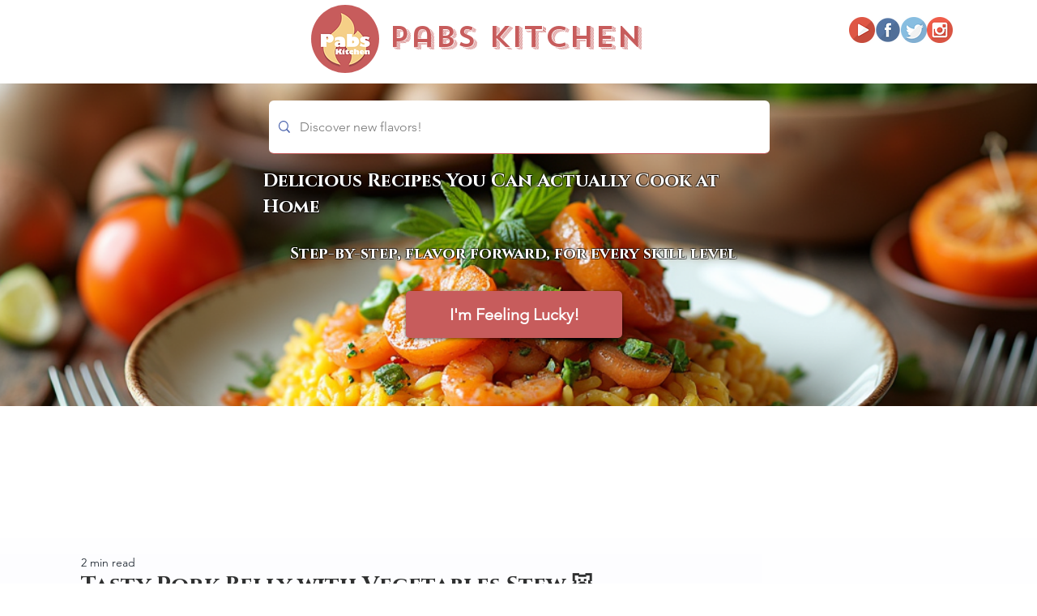

--- FILE ---
content_type: text/html; charset=utf-8
request_url: https://www.google.com/recaptcha/api2/aframe
body_size: 268
content:
<!DOCTYPE HTML><html><head><meta http-equiv="content-type" content="text/html; charset=UTF-8"></head><body><script nonce="kG6sewHzvmQQHfMI91I9Lw">/** Anti-fraud and anti-abuse applications only. See google.com/recaptcha */ try{var clients={'sodar':'https://pagead2.googlesyndication.com/pagead/sodar?'};window.addEventListener("message",function(a){try{if(a.source===window.parent){var b=JSON.parse(a.data);var c=clients[b['id']];if(c){var d=document.createElement('img');d.src=c+b['params']+'&rc='+(localStorage.getItem("rc::a")?sessionStorage.getItem("rc::b"):"");window.document.body.appendChild(d);sessionStorage.setItem("rc::e",parseInt(sessionStorage.getItem("rc::e")||0)+1);localStorage.setItem("rc::h",'1770063044217');}}}catch(b){}});window.parent.postMessage("_grecaptcha_ready", "*");}catch(b){}</script></body></html>